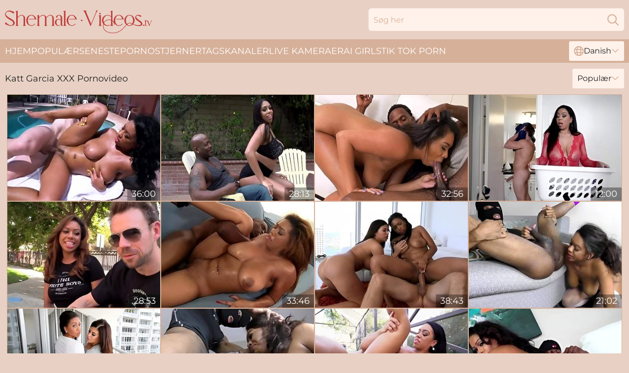

--- FILE ---
content_type: text/html; charset=utf-8
request_url: https://www.shemalevideos.tv/dk/actresses/katt-garcia/
body_size: 11242
content:
<!DOCTYPE html>
<html lang="da">
<head>
    <script src="/atgjsfhrz/desjjhzw.js" async></script>
    <title>Gratis Katt Garcia XXX Sex Video | Shemalevideos. Tv</title>
    <meta name="description" content="Alle de bedste pornovideoer med Katt Garcia i hovedrollen! 🔥 Nyd FULD GRATIS pornovideoer med sexede Katt Garcia lige NU"/>
    <link rel="canonical" href="https://www.shemalevideos.tv/dk/actresses/katt-garcia/"/>
    <meta name="referrer" content="always"/>
    <meta http-equiv="Content-Type" content="text/html; charset=UTF-8"/>
    <meta content="width=device-width, initial-scale=0.8, maximum-scale=0.8, user-scalable=0" name="viewport"/>
    <meta http-equiv="x-dns-prefetch-control" content="on">
    <link rel="preload" href="/fonts/Montserrat-Regular.woff2" as="font">
    <link rel="preload" href="/fonts/icons.woff2" as="font">
    <link rel="dns-prefetch" href="https://css.shemalevideos.tv">
    <link rel="icon" href="/favicon.ico" sizes="any">
    <link rel="icon" type="image/png" href="/favicon-32x32.png" sizes="32x32">
    <link rel="icon" type="image/png" href="/favicon-16x16.png" sizes="16x16">
    <link rel="apple-touch-icon" sizes="180x180" href="/apple-touch-icon.png">
    <link rel="manifest" href="/site.webmanifest">
    <meta name="theme-color" content="#E8D1C4" />
    <link rel="stylesheet" type="text/css" href="/shemalevideos.css?v=1766833922"/>
    <meta name="rating" content="adult" />
    
    <link rel="alternate" hreflang="x-default" href="https://www.shemalevideos.tv/actresses/katt-garcia/" />
<link rel="alternate" hreflang="en" href="https://www.shemalevideos.tv/actresses/katt-garcia/" />
<link rel="alternate" hreflang="es" href="https://www.shemalevideos.tv/es/actresses/katt-garcia/" />
<link rel="alternate" hreflang="de" href="https://www.shemalevideos.tv/de/actresses/katt-garcia/" />
<link rel="alternate" hreflang="ru" href="https://www.shemalevideos.tv/ru/actresses/katt-garcia/" />
<link rel="alternate" hreflang="nl" href="https://www.shemalevideos.tv/nl/actresses/katt-garcia/" />
<link rel="alternate" hreflang="it" href="https://www.shemalevideos.tv/it/actresses/katt-garcia/" />
<link rel="alternate" hreflang="fr" href="https://www.shemalevideos.tv/fr/actresses/katt-garcia/" />
<link rel="alternate" hreflang="et" href="https://www.shemalevideos.tv/ee/actresses/katt-garcia/" />
<link rel="alternate" hreflang="el" href="https://www.shemalevideos.tv/gr/actresses/katt-garcia/" />
<link rel="alternate" hreflang="pl" href="https://www.shemalevideos.tv/pl/actresses/katt-garcia/" />
<link rel="alternate" hreflang="cs" href="https://www.shemalevideos.tv/cz/actresses/katt-garcia/" />
<link rel="alternate" hreflang="da" href="https://www.shemalevideos.tv/dk/actresses/katt-garcia/" />
<link rel="alternate" hreflang="no" href="https://www.shemalevideos.tv/no/actresses/katt-garcia/" />
<link rel="alternate" hreflang="sv" href="https://www.shemalevideos.tv/se/actresses/katt-garcia/" />
<link rel="alternate" hreflang="pt" href="https://www.shemalevideos.tv/pt/actresses/katt-garcia/" />
<link rel="alternate" hreflang="ja" href="https://www.shemalevideos.tv/jp/actresses/katt-garcia/" />
<link rel="alternate" hreflang="zh" href="https://www.shemalevideos.tv/cn/actresses/katt-garcia/" />
<link rel="alternate" hreflang="ko" href="https://www.shemalevideos.tv/kr/actresses/katt-garcia/" />
<link rel="alternate" hreflang="fi" href="https://www.shemalevideos.tv/fi/actresses/katt-garcia/" />

    <base target="_blank"/>
    <script>
        var cid = 'katt-garcia';
        var intid = '830';
        var page_type = 'search';
        var r_count = '172';
        var page_lang = 'dk';
    </script>
    <script type="application/ld+json">
    {
        "@context": "https://schema.org",
        "@type": "ProfilePage",
        "name": "Gratis Katt Garcia XXX Sex Video | Shemalevideos. Tv",
        "url": "https://www.shemalevideos.tv/dk/actresses/katt-garcia/",
        "description": "Alle de bedste pornovideoer med Katt Garcia i hovedrollen! 🔥 Nyd FULD GRATIS pornovideoer med sexede Katt Garcia lige NU",
        "mainEntity": {
            "@type": "Person",
            "name": "Katt Garcia",
            "url": "https://www.shemalevideos.tv/dk/actresses/katt-garcia/"
        }
    }
</script>
</head>
<body>
<div class="main">
    <header class="header-desk">
        <div class="s-sites">
            <ul>
                
            </ul>
        </div>
        <div class="header-wrapper">
            <div class="mob-menu-button nav-trigger" data-trigger="nav" aria-label="Navigation" role="button">
                <i class="icon icon-bars" role="img"></i>
            </div>
            <div class="logo">
                <a href="/dk/" target="_self">
                    <img alt="Shemale Videos" width="300" height="110"
                         src="/shemalevideosm.svg"/>
                </a>
            </div>
            <div class="mob-menu-button search-trigger" data-trigger="search" aria-label="Search" role="button">
                <i class="icon icon-magnifying-glass" role="img"></i>
            </div>
            <div class="search-container" data-container="search">
                <form action="/dk/search/" target="_self" method="POST" role="search" class="search">
                    <input type="text" autocomplete="off" placeholder="Søg her" aria-label="Search here" maxlength="100" id="search" class="search__text">
                    <button type="submit" aria-label="Search">
                        <i class="icon icon-magnifying-glass" role="img" aria-label="search"></i>
                    </button>
                    <span class="search-cross" aria-label="clear"><i class="icon icon-xmark-large" role="img"></i></span>
                </form>
            </div>
        </div>
    </header>
    <nav class="nav-wrapper" data-container="nav">
        <ul class="navigation">
            <li><a href="/dk/" target="_self">Hjem</a></li><li><a href="/dk/popular/" target="_self">Populær</a></li><li><a href="/dk/recent/" target="_self">Seneste</a></li><li><a href="/dk/actresses/" target="_self">Pornostjerner</a></li><li><a href="/dk/tags/" target="_self">Tags</a></li><li><a href="/dk/sites/" target="_self">Kanaler</a></li>
                
            <li class="s-tab"><a href="/go/cams/" target="_blank" rel="noopener nofollow">live kameraer</a></li>
            <li class="s-tab"><a href="/go/ai/" target="_blank" rel="noopener nofollow">AI Girls</a></li>
            <li class="s-tab"><a href="/go/tiktok/" target="_blank" rel="noopener nofollow">Tik Tok Porn</a></li>
            <li class="main-sorts-dropdown lang-switcher-container">
  <div class="lang-switcher">
    <div class="item-trigger dropdown_trigger"><i class="icon icon-globe"></i>Danish<i class="icon icon-chevron-down"></i></div>
    <div class="item-container dropdown_container">
      <ul>
        <li class=""><a href="/actresses/katt-garcia/" target="_self" data-lang="en" class="switcher-lang-item">English</a></li><li class=""><a href="/cn/actresses/katt-garcia/" target="_self" data-lang="cn" class="switcher-lang-item">Chinese</a></li><li class=""><a href="/cz/actresses/katt-garcia/" target="_self" data-lang="cz" class="switcher-lang-item">Czech</a></li><li class="active"><a href="/dk/actresses/katt-garcia/" target="_self" data-lang="dk" class="switcher-lang-item">Danish</a></li><li class=""><a href="/nl/actresses/katt-garcia/" target="_self" data-lang="nl" class="switcher-lang-item">Dutch</a></li><li class=""><a href="/ee/actresses/katt-garcia/" target="_self" data-lang="ee" class="switcher-lang-item">Estonian</a></li><li class=""><a href="/fi/actresses/katt-garcia/" target="_self" data-lang="fi" class="switcher-lang-item">Finnish</a></li><li class=""><a href="/fr/actresses/katt-garcia/" target="_self" data-lang="fr" class="switcher-lang-item">French</a></li><li class=""><a href="/de/actresses/katt-garcia/" target="_self" data-lang="de" class="switcher-lang-item">German</a></li><li class=""><a href="/gr/actresses/katt-garcia/" target="_self" data-lang="gr" class="switcher-lang-item">Greek</a></li><li class=""><a href="/it/actresses/katt-garcia/" target="_self" data-lang="it" class="switcher-lang-item">Italian</a></li><li class=""><a href="/jp/actresses/katt-garcia/" target="_self" data-lang="jp" class="switcher-lang-item">Japanese</a></li><li class=""><a href="/kr/actresses/katt-garcia/" target="_self" data-lang="kr" class="switcher-lang-item">Korean</a></li><li class=""><a href="/no/actresses/katt-garcia/" target="_self" data-lang="no" class="switcher-lang-item">Norwegian</a></li><li class=""><a href="/pl/actresses/katt-garcia/" target="_self" data-lang="pl" class="switcher-lang-item">Polish</a></li><li class=""><a href="/pt/actresses/katt-garcia/" target="_self" data-lang="pt" class="switcher-lang-item">Portuguese</a></li><li class=""><a href="/ru/actresses/katt-garcia/" target="_self" data-lang="ru" class="switcher-lang-item">Russian</a></li><li class=""><a href="/es/actresses/katt-garcia/" target="_self" data-lang="es" class="switcher-lang-item">Spanish</a></li><li class=""><a href="/se/actresses/katt-garcia/" target="_self" data-lang="se" class="switcher-lang-item">Swedish</a></li>
      </ul>
    </div>
  </div>
</li>
        </ul>
        <div class="close-button" aria-label="close navigation" role="button">
            <i class="icon icon-xmark-large" role="img" aria-label="close"></i>
        </div>
    </nav>
    <div class="tabs-mobile">
        <ul>
            <li class="s-tab"><a href="/go/cams/" target="_blank" rel="noopener nofollow">live kameraer</a></li>
            <li class="s-tab"><a href="/go/ai/" target="_blank" rel="noopener nofollow">AI Girls</a></li>
            <li class="s-tab"><a href="/go/tiktok/" target="_blank" rel="noopener nofollow">Tik Tok Porn</a></li>
        </ul>
    </div>
    <div class="title-section has-sorts">
        <div>
            <h1>Katt Garcia XXX Pornovideo</h1>
            <div class="main-sorts-dropdown">
                <div class="item-trigger dropdown_trigger">Populær<i class="icon icon-chevron-down"></i></div>
                <div class="item-container dropdown_container">
                    <ul>
                        <li class="active"><a href="/dk/actresses/katt-garcia/" target="_self">Populær</a></li>
                        <li class=""><a href="/dk/actresses/katt-garcia/latest/" target="_self">Nyeste</a></li>
                        <li class="#SORTS_LONGEST_ACTIVE#"><a href="/dk/actresses/katt-garcia/longest/" target="_self">Den længste</a></li>
                    </ul>
                </div>
            </div>
        </div>
    </div>
    <div class="not-found-message hidden">
        
    </div>
    
    <div class="adela">
        <div class="carolina" id="vanessa">
            <div class="kassidy" data-eunie="10843981"><a href="/dk/videos/10843981-katt-garcia-poolside-sex-with-hot-ebony.html"   target="_self" ><img class="adelina" data-src="https://cdn.shemalevideos.tv/101/024/10843981/1_460.jpg" width="300" height="250" /></a><div class="melina">36:00</div></div><div class="kassidy" data-eunie="12999725"><a href="/dk/videos/12999725-newcomer-katt-garcia-warms-up-to-the-idea-of-passionate-backdoor-loving.html"   target="_self" ><img class="adelina" data-src="https://cdn.shemalevideos.tv/101/029/12999725/1_460.jpg" width="300" height="250" /></a><div class="melina">28:13</div></div><div class="kassidy" data-eunie="52864597"><a href="/dk/videos/52864597-ebony-booty-drilled-by-big-black-penis-katt-garcia.html"   target="_self" ><img class="adelina" data-src="https://cdn.shemalevideos.tv/61/020/52864597/1_460.jpg" width="300" height="250" /></a><div class="melina">32:56</div></div><div class="kassidy" data-eunie="23035296"><a href="https://www.blacktube.tv/videos/23035296-ebony-babe-katt-garcia-has-hots-for-step-brother-peter-green.html"   target="_self" ><img class="adelina" data-src="https://cdn.shemalevideos.tv/1/2058/23035296/1_460.jpg" width="300" height="250" /></a><div class="melina">12:00</div></div><div class="kassidy" data-eunie="43994526"><a href="/dk/videos/43994526-katt-garcia.html"   target="_self" ><img class="adelina" data-src="https://cdn.shemalevideos.tv/80/028/43994526/1_460.jpg" width="300" height="250" /></a><div class="melina">28:53</div></div><div class="kassidy" data-eunie="10849122"><a href="/dk/videos/10849122-katt-garcia-in-crazy-interracial-sex-video.html"   target="_self" ><img class="adelina" data-src="https://cdn.shemalevideos.tv/80/101/10849122/1_460.jpg" width="300" height="250" /></a><div class="melina">33:46</div></div><div class="kassidy" data-eunie="68001047"><a href="/dk/videos/68001047-alexa-pierce-katt-garcia-asstastic-afternoon-1080p.html"   target="_self" ><img class="adelina" data-src="https://cdn.shemalevideos.tv/12/015/68001047/1_460.jpg" width="300" height="250" /></a><div class="melina">38:43</div></div><div class="kassidy" data-eunie="12999739"><a href="/dk/videos/12999739-katt-garcia-busty-secretary-does-her-blowjob-rimjob-after-hours.html"   target="_self" ><img class="adelina" data-src="https://cdn.shemalevideos.tv/101/029/12999739/1_460.jpg" width="300" height="250" /></a><div class="melina">21:02</div></div><div class="kassidy" data-eunie="42966654"><a href="/dk/videos/42966654-threesome-dirt.html"   target="_self" ><img class="adelina" data-src="https://cdn.shemalevideos.tv/66/055/42966654/1_460.jpg" width="300" height="250" /></a><div class="melina">06:00</div></div><div class="kassidy" data-eunie="83388751"><a href="/dk/videos/83388751-bigbreasted-secretary-does-her-oral-rimjob-after-hours.html"   target="_self" ><img class="adelina" data-src="https://cdn.shemalevideos.tv/61/010/83388751/1_460.jpg" width="300" height="250" /></a><div class="melina">21:02</div></div><div class="kassidy" data-eunie="67093484"><a href="/dk/videos/67093484-katt-garcia-gets-fucked-by-the-pool.html"   target="_self" ><img class="adelina" data-src="https://cdn.shemalevideos.tv/12/018/67093484/1_460.jpg" width="300" height="250" /></a><div class="melina">39:07</div></div><div class="kassidy" data-eunie="21979998"><a href="/dk/videos/21979998-katt-garcia-ebony-milf.html"   target="_self" ><img class="adelina" data-src="https://cdn.shemalevideos.tv/80/028/21979998/1_460.jpg" width="300" height="250" /></a><div class="melina">29:26</div></div><div class="kassidy" data-eunie="52343225"><a href="/dk/videos/52343225-katt-garcia-busty-secretary-does-rimjobs-after-hours.html"   target="_self" ><img class="adelina" data-src="https://cdn.shemalevideos.tv/80/028/52343225/1_460.jpg" width="300" height="250" /></a><div class="melina">21:02</div></div><div class="kassidy" data-eunie="45256421"><a href="/dk/videos/45256421-doggystyle-smut-with-splendid-katt-garcia-from.html"   target="_self" ><img class="adelina" data-src="https://cdn.shemalevideos.tv/66/063/45256421/1_460.jpg" width="300" height="250" /></a><div class="melina">15:01</div></div><div class="kassidy" data-eunie="82840084"><a href="/dk/videos/82840084-bangbros-ebony-babe-katt-garcia-has-hots-for-step-brother-peter-green.html"   target="_self" ><img class="adelina" data-src="https://cdn.shemalevideos.tv/3192/010/82840084/1_460.jpg" width="300" height="250" /></a><div class="melina">11:56</div></div><div class="kassidy" data-eunie="75280606"><a href="/dk/videos/75280606-ebony-with-perfect-bottom-katt-garcia-screwed-by-white-lover.html"   target="_self" ><img class="adelina" data-src="https://cdn.shemalevideos.tv/65/172/75280606/1_460.jpg" width="300" height="250" /></a><div class="melina">06:00</div></div><div class="kassidy" data-eunie="90583905"><a href="/dk/videos/90583905-lustful-katt-garcia-breathtaking-massage-sex-movie.html"   target="_self" ><img class="adelina" data-src="https://cdn.shemalevideos.tv/105/066/90583905/1_460.jpg" width="300" height="250" /></a><div class="melina">08:00</div></div><div class="kassidy" data-eunie="27762647"><a href="/dk/videos/27762647-black-hunk-shows-this-mature-ebony-the-right-orgasms.html"   target="_self" ><img class="adelina" data-src="https://cdn.shemalevideos.tv/42/008/27762647/1_460.jpg" width="300" height="250" /></a><div class="melina">04:57</div></div><div class="kassidy" data-eunie="91748491"><a href="/dk/videos/91748491-delicious-curvy-babe-katt-garcia-fucked-bad-doggystyle.html"   target="_self" ><img class="adelina" data-src="https://cdn.shemalevideos.tv/46/041/91748491/1_460.jpg" width="300" height="250" /></a><div class="melina">10:02</div></div><div class="kassidy" data-eunie="88637834"><a href="/dk/videos/88637834-touching-after-tennis.html"   target="_self" ><img class="adelina" data-src="https://cdn.shemalevideos.tv/66/018/88637834/1_460.jpg" width="300" height="250" /></a><div class="melina">10:00</div></div><div class="kassidy" data-eunie="30146150"><a href="/dk/videos/30146150-hot-interracial-anal-fuck-with-curvy-ebony-katt-garcia.html"   target="_self" ><img class="adelina" data-src="https://cdn.shemalevideos.tv/46/022/30146150/1_460.jpg" width="300" height="250" /></a><div class="melina">12:19</div></div><div class="kassidy" data-eunie="63327008"><a href="/dk/videos/63327008-mofos-b-sides-katts-sloppy-blowjobs-buys-clothes-1-katt-garcia.html"   target="_self" ><img class="adelina" data-src="https://cdn.shemalevideos.tv/61/011/63327008/1_460.jpg" width="300" height="250" /></a><div class="melina">15:00</div></div><div class="kassidy" data-eunie="14689633"><a href="/dk/videos/14689633-bbw-maserati-and-katt-garcia-eat-each-others-delicious-pussies-and-fat.html"   target="_self" ><img class="adelina" data-src="https://cdn.shemalevideos.tv/53/040/14689633/1_460.jpg" width="300" height="250" /></a><div class="melina">07:44</div></div><div class="kassidy" data-eunie="51370582"><a href="/dk/videos/51370582-mofos-b-sides-katts-sloppy-blowjobs-buys-clothes-2-katt-garcia.html"   target="_self" ><img class="adelina" data-src="https://cdn.shemalevideos.tv/61/011/51370582/1_460.jpg" width="300" height="250" /></a><div class="melina">15:00</div></div><div class="kassidy" data-eunie="45843633"><a href="/dk/videos/45843633-hottest-adult-movie-big-tits-exclusive-only-for-you-with-honey-pot-and.html"   target="_self" ><img class="adelina" data-src="https://cdn.shemalevideos.tv/80/032/45843633/1_460.jpg" width="300" height="250" /></a><div class="melina">24:03</div></div><div class="kassidy" data-eunie="83126472"><a href="https://www.freefuckvids.com/videos/83126472-sibling-rivalry-between-ebony-babe-katt-garcia-and-peter-green.html"   target="_self" ><img class="adelina" data-src="https://cdn.shemalevideos.tv/1/1765/83126472/1_460.jpg" width="300" height="250" /></a><div class="melina">11:59</div></div><div class="kassidy" data-eunie="46698515"><a href="/dk/videos/46698515-katt-garcia-gets-her-big-natural-tits-ass-fucked.html"   target="_self" ><img class="adelina" data-src="https://cdn.shemalevideos.tv/12/018/46698515/1_460.jpg" width="300" height="250" /></a><div class="melina">48:10</div></div><div class="kassidy" data-eunie="93228467"><a href="/dk/videos/93228467-katt-garcia-in-ebony-bbw-fucked-hard.html"   target="_self" ><img class="adelina" data-src="https://cdn.shemalevideos.tv/12/019/93228467/1_460.jpg" width="300" height="250" /></a><div class="melina">54:26</div></div><div class="kassidy" data-eunie="48138212"><a href="/dk/videos/48138212-katt-garcia-tits-n-ass.html"   target="_self" ><img class="adelina" data-src="https://cdn.shemalevideos.tv/80/028/48138212/1_460.jpg" width="300" height="250" /></a><div class="melina">29:15</div></div><div class="kassidy" data-eunie="93481740"><a href="/dk/videos/93481740-video-beautiful-interracial-dickriding-in-pov-with-a-hot-a-babe-katt-garcia.html"   target="_self" ><img class="adelina" data-src="https://cdn.shemalevideos.tv/65/044/93481740/1_460.jpg" width="300" height="250" /></a><div class="melina">13:51</div></div><div class="kassidy" data-eunie="52765889"><a href="/dk/videos/52765889-curly-haired-ebony-with-huge-tits-naked-kitchen-porn-with-a-white-dong.html"   target="_self" ><img class="adelina" data-src="https://cdn.shemalevideos.tv/38/010/52765889/1_460.jpg" width="300" height="250" /></a><div class="melina">04:58</div></div><div class="kassidy" data-eunie="22057185"><a href="https://www.hdnakedgirls.com/videos/22057185-big-tits-milf-pornstar-jazmyn-fucks-lucky-security-guard.html"   target="_self" ><img class="adelina" data-src="https://cdn.shemalevideos.tv/1/2024/22057185/1_460.jpg" width="300" height="250" /></a><div class="melina">11:59</div></div><div class="kassidy" data-eunie="38558974"><a href="https://www.hdporno.tv/videos/38558974-katt-garcia-shows-her-giant-juggs-while-getting-fucked.html"   target="_self" ><img class="adelina" data-src="https://cdn.shemalevideos.tv/1/2451/38558974/1_460.jpg" width="300" height="250" /></a><div class="melina">05:00</div></div><div class="kassidy" data-eunie="40879167"><a href="/dk/videos/40879167-remember-these-double-ds.html"   target="_self" ><img class="adelina" data-src="https://cdn.shemalevideos.tv/6/418/40879167/17_460.jpg" width="300" height="250" /></a><div class="melina">07:28</div></div><div class="kassidy" data-eunie="70096188"><a href="/dk/videos/70096188-big-tits-ebony-queen-katt-garcia-receives-anal-sex-on.html"   target="_self" ><img class="adelina" data-src="https://cdn.shemalevideos.tv/6/034/70096188/1_460.jpg" width="300" height="250" /></a><div class="melina">05:07</div></div><div class="kassidy" data-eunie="57506384"><a href="/dk/videos/57506384-katt-garcia-will-remember-his-oneeyed-snake.html"   target="_self" ><img class="adelina" data-src="https://cdn.shemalevideos.tv/61/010/57506384/1_460.jpg" width="300" height="250" /></a><div class="melina">51:32</div></div><div class="kassidy" data-eunie="60191151"><a href="/dk/videos/60191151-ebony-tarts-slurping-on-a-nice-bbc-compilation.html"   target="_self" ><img class="adelina" data-src="https://cdn.shemalevideos.tv/6/034/60191151/1_460.jpg" width="300" height="250" /></a><div class="melina">08:03</div></div><div class="kassidy" data-eunie="24007687"><a href="https://www.nudegirls.tv/videos/24007687-thicc-ebony-pornstar-katt-garcia-looking-so-fine-with-her-juicy-big-ass.html"   target="_self" ><img class="adelina" data-src="https://cdn.shemalevideos.tv/1/2088/24007687/1_460.jpg" width="300" height="250" /></a><div class="melina">11:49</div></div><div class="kassidy" data-eunie="53189044"><a href="https://www.hardcorepost.com/videos/53189044-big-tits-ebony-queen-katt-garcia-receives-anal-sex-onbkb15154.html"   target="_self" ><img class="adelina" data-src="https://cdn.shemalevideos.tv/1/1517/53189044/1_460.jpg" width="300" height="250" /></a><div class="melina">05:07</div></div><div class="kassidy" data-eunie="26140221"><a href="/dk/videos/26140221-chubby-ebony-katt-garcia-loves-feeling-a-big-dick-deep-inside.html"   target="_self" ><img class="adelina" data-src="https://cdn.shemalevideos.tv/36/005/26140221/1_460.jpg" width="300" height="250" /></a><div class="melina">04:58</div></div><div class="kassidy" data-eunie="45922746"><a href="/dk/videos/45922746-busty-tennis-milf-swallows-lowhanging-balls-of-her-masseur.html"   target="_self" ><img class="adelina" data-src="https://cdn.shemalevideos.tv/61/016/45922746/1_460.jpg" width="300" height="250" /></a><div class="melina">08:00</div></div><div class="kassidy" data-eunie="19094575"><a href="/dk/videos/19094575-katt-gets-her-booty-drilled.html"   target="_self" ><img class="adelina" data-src="https://cdn.shemalevideos.tv/66/011/19094575/1_460.jpg" width="300" height="250" /></a><div class="melina">12:00</div></div><div class="kassidy" data-eunie="21042016"><a href="https://www.foxytubes.com/videos/21042016-bangbros-black-babes-with-big-tits-compilation-num2-starring-osa.html"   target="_self" ><img class="adelina" data-src="https://cdn.shemalevideos.tv/1/1987/21042016/1_460.jpg" width="300" height="250" /></a><div class="melina">01:05:56</div></div><div class="kassidy" data-eunie="71997400"><a href="/dk/videos/71997400-bangbros-black-big-tits-babe-katt-garcia-wants-that-dick-in-her-ass.html"   target="_self" ><img class="adelina" data-src="https://cdn.shemalevideos.tv/3192/004/71997400/1_460.jpg" width="300" height="250" /></a><div class="melina">11:56</div></div><div class="kassidy" data-eunie="70455025"><a href="/dk/videos/70455025-bangbros-busty-brown-bunnies-collection-number-two-featuring-diamond.html"   target="_self" ><img class="adelina" data-src="https://cdn.shemalevideos.tv/3192/001/70455025/1_460.jpg" width="300" height="250" /></a><div class="melina">01:05:52</div></div><div class="kassidy" data-eunie="28659999"><a href="/dk/videos/28659999-ebony-lesbians-katt-garcia-and-maserati-xxx-hovideo.html"   target="_self" ><img class="adelina" data-src="https://cdn.shemalevideos.tv/60/098/28659999/1_460.jpg" width="300" height="250" /></a><div class="melina">12:00</div></div><div class="kassidy" data-eunie="24007095"><a href="https://www.hdbigass.com/videos/24007095-thicc-black-pornstar-katt-garcia-fucks-her-gardener-by-the-pool.html"   target="_self" ><img class="adelina" data-src="https://cdn.shemalevideos.tv/1/2088/24007095/1_460.jpg" width="300" height="250" /></a><div class="melina">11:31</div></div><div class="kassidy" data-eunie="18955223"><a href="/dk/videos/18955223-asstastic-bombshell-katt-garcia-gets-nailed-with-glory-hole-dick.html"   target="_self" ><img class="adelina" data-src="https://cdn.shemalevideos.tv/46/022/18955223/1_460.jpg" width="300" height="250" /></a><div class="melina">06:00</div></div><div class="kassidy" data-eunie="85109260"><a href="/dk/videos/85109260-chocolate-bbws-katt-garcia-and-maserati-xxx-go-lesbian.html"   target="_self" ><img class="adelina" data-src="https://cdn.shemalevideos.tv/61/074/85109260/1_460.jpg" width="300" height="250" /></a><div class="melina">12:00</div></div><div class="kassidy" data-eunie="87692588"><a href="https://www.hotpornvideos.tv/videos/mofos_ebony_sex_tapes_katts_sloppy_bj_buys_clothes_starring_katt_garci_3RBF.html"   target="_self" ><img class="adelina" data-src="https://cdn.shemalevideos.tv/1/127/87692588/1_460.jpg" width="300" height="250" /></a><div class="melina">08:00</div></div><div class="kassidy" data-eunie="71887959"><a href="/dk/videos/71887959-busty-katt-garcia-breaks-in-a-new-big-cock-btra15950.html"   target="_self" ><img class="adelina" data-src="https://cdn.shemalevideos.tv/6/034/71887959/1_460.jpg" width="300" height="250" /></a><div class="melina">12:05</div></div><div class="kassidy" data-eunie="80701599"><a href="/dk/videos/80701599-bangbros-ebony-honey-katt-garcia-has-hots-for-step-step-brother-peter-green.html"   target="_self" ><img class="adelina" data-src="https://cdn.shemalevideos.tv/3185/002/80701599/1_460.jpg" width="300" height="250" /></a><div class="melina">12:00</div></div><div class="kassidy" data-eunie="39973914"><a href="https://www.pornvideos.tv/play/katt_garcia_gets_her_ass_stuffed_with_white_cock_lljxR.html"   target="_self" ><img class="adelina" data-src="https://cdn.shemalevideos.tv/1/2482/39973914/1_460.jpg" width="300" height="250" /></a><div class="melina">11:35</div></div><div class="kassidy" data-eunie="26659758"><a href="/dk/videos/26659758-hot-ebony-neighbor-katt-garcia-drops-her-clothes-for-a-quickie.html"   target="_self" ><img class="adelina" data-src="https://cdn.shemalevideos.tv/32/016/26659758/1_460.jpg" width="300" height="250" /></a><div class="melina">04:58</div></div><div class="kassidy" data-eunie="13309192"><a href="/dk/videos/13309192-divine-ebony-chick-katt-garciaed-like-theres-no-tomorrow.html"   target="_self" ><img class="adelina" data-src="https://cdn.shemalevideos.tv/46/012/13309192/1_460.jpg" width="300" height="250" /></a><div class="melina">10:01</div></div><div class="kassidy" data-eunie="48716015"><a href="/dk/videos/48716015-big-tits-round-asses-deep-throat-trailer.html"   target="_self" ><img class="adelina" data-src="https://cdn.shemalevideos.tv/66/099/48716015/1_460.jpg" width="300" height="250" /></a><div class="melina">06:00</div></div><div class="kassidy" data-eunie="12491349"><a href="/dk/videos/12491349-white-anal-dick-in-katt-garcia.html"   target="_self" ><img class="adelina" data-src="https://cdn.shemalevideos.tv/101/028/12491349/1_460.jpg" width="300" height="250" /></a><div class="melina">28:53</div></div><div class="kassidy" data-eunie="12487942"><a href="/dk/videos/12487942-lustful-katt-garcia-breathtaking-massage-sex-movie.html"   target="_self" ><img class="adelina" data-src="https://cdn.shemalevideos.tv/61/081/12487942/1_460.jpg" width="300" height="250" /></a><div class="melina">12:00</div></div><div class="kassidy" data-eunie="70531015"><a href="/dk/videos/70531015-ebony-katt-garcia-with-big-tits-getting-filled-and-railed.html"   target="_self" ><img class="adelina" data-src="https://cdn.shemalevideos.tv/58/037/70531015/1_460.jpg" width="300" height="250" /></a><div class="melina">08:00</div></div><div class="kassidy" data-eunie="52341835"><a href="/dk/videos/52341835-rk-prime-missionary-clip.html"   target="_self" ><img class="adelina" data-src="https://cdn.shemalevideos.tv/66/194/52341835/1_460.jpg" width="300" height="250" /></a><div class="melina">13:51</div></div><div class="kassidy" data-eunie="10959208"><a href="/dk/videos/10959208-video-katt-garcia-looks-shiny-and-cums-with-him-inside.html"   target="_self" ><img class="adelina" data-src="https://cdn.shemalevideos.tv/65/044/10959208/1_460.jpg" width="300" height="250" /></a><div class="melina">15:01</div></div><div class="kassidy" data-eunie="89991845"><a href="/dk/videos/89991845-double-d-delivery.html"   target="_self" ><img class="adelina" data-src="https://cdn.shemalevideos.tv/66/017/89991845/1_460.jpg" width="300" height="250" /></a><div class="melina">08:00</div></div><div class="kassidy" data-eunie="99919868"><a href="/dk/videos/99919868-busty-ebony-katt-garcia-oiled-n-fucked.html"   target="_self" ><img class="adelina" data-src="https://cdn.shemalevideos.tv/58/054/99919868/1_460.jpg" width="300" height="250" /></a><div class="melina">08:01</div></div><div class="kassidy" data-eunie="99995314"><a href="/dk/videos/99995314-video-bigbreasted-oiled-ebony-katt-garcia-likes-his-long-sausage-so-much.html"   target="_self" ><img class="adelina" data-src="https://cdn.shemalevideos.tv/65/009/99995314/1_460.jpg" width="300" height="250" /></a><div class="melina">10:00</div></div><div class="kassidy" data-eunie="81749676"><a href="/dk/videos/81749676-strong-anal-for-thick-woman-in-black-xxx-romance.html"   target="_self" ><img class="adelina" data-src="https://cdn.shemalevideos.tv/41/002/81749676/1_460.jpg" width="300" height="250" /></a><div class="melina">04:58</div></div><div class="kassidy" data-eunie="35779761"><a href="/dk/videos/35779761-katt-garcia-honey-pot-katt.html"   target="_self" ><img class="adelina" data-src="https://cdn.shemalevideos.tv/105/056/35779761/1_460.jpg" width="300" height="250" /></a><div class="melina">08:00</div></div><div class="kassidy" data-eunie="32457290"><a href="/dk/videos/32457290-double-delights-with-a-footjob-in-the-huge-roll-of-negao.html"   target="_self" ><img class="adelina" data-src="https://cdn.shemalevideos.tv/6/278/32457290/1_460.jpg" width="300" height="250" /></a><div class="melina">16:06</div></div><div class="kassidy" data-eunie="46108357"><a href="/dk/videos/46108357-bendy-katt-garcia-doggystyle-sex-mofos-b-sides.html"   target="_self" ><img class="adelina" data-src="https://cdn.shemalevideos.tv/66/069/46108357/1_460.jpg" width="300" height="250" /></a><div class="melina">15:00</div></div><div class="kassidy" data-eunie="58256768"><a href="/dk/videos/58256768-watch-beautiful-katt-garcias-scene.html"   target="_self" ><img class="adelina" data-src="https://cdn.shemalevideos.tv/66/255/58256768/1_460.jpg" width="300" height="250" /></a><div class="melina">06:00</div></div><div class="kassidy" data-eunie="15144550"><a href="https://www.hotsex.tv/videos/15144550-katt-garcia-amazing-tits-sexy-tits-big-natural-tits-hot-latina-tits.html"   target="_self" ><img class="adelina" data-src="https://cdn.shemalevideos.tv/1/1903/15144550/1_460.jpg" width="300" height="250" /></a><div class="melina">20:52</div></div><div class="kassidy" data-eunie="72306301"><a href="/dk/videos/72306301-busty-breaks-in-a-new-cock-katt-garcia.html"   target="_self" ><img class="adelina" data-src="https://cdn.shemalevideos.tv/1459/005/72306301/1_460.jpg" width="300" height="250" /></a><div class="melina">03:01</div></div><div class="kassidy" data-eunie="37655216"><a href="/dk/videos/37655216-gorgeous-bitch-with-yummy-black-ass-katt-garcia-gets-fucked.html"   target="_self" ><img class="adelina" data-src="https://cdn.shemalevideos.tv/53/053/37655216/1_460.jpg" width="300" height="250" /></a><div class="melina">10:01</div></div><div class="kassidy" data-eunie="30607709"><a href="/dk/videos/30607709-katt-garcias-big-titties-bounce-as-her-juicy-kitty-gets-fucked.html"   target="_self" ><img class="adelina" data-src="https://cdn.shemalevideos.tv/6/034/30607709/1_460.jpg" width="300" height="250" /></a><div class="melina">11:51</div></div><div class="kassidy" data-eunie="13542253"><a href="/dk/videos/13542253-black-lesbians-unforgettable-porn-movie.html"   target="_self" ><img class="adelina" data-src="https://cdn.shemalevideos.tv/60/089/13542253/1_460.jpg" width="300" height="250" /></a><div class="melina">12:00</div></div><div class="kassidy" data-eunie="55020007"><a href="/dk/videos/55020007-video-memorable-mff-with-mommies-katt-garcia-and-alexa-pierce.html"   target="_self" ><img class="adelina" data-src="https://cdn.shemalevideos.tv/65/007/55020007/1_460.jpg" width="300" height="250" /></a><div class="melina">08:00</div></div><div class="kassidy" data-eunie="49285800"><a href="/dk/videos/49285800-chocolate-sex-goddess-katt-garcia-nailed-doggystyle-in-hot-sex-video.html"   target="_self" ><img class="adelina" data-src="https://cdn.shemalevideos.tv/46/012/49285800/1_460.jpg" width="300" height="250" /></a><div class="melina">10:01</div></div><div class="kassidy" data-eunie="31864334"><a href="https://www.hotpornvideos.tv/videos/busty_katt_garcia_breaks_in_a_new_big_cock_btra15950_1jyaZ.html"   target="_self" ><img class="adelina" data-src="https://cdn.shemalevideos.tv/1/2296/31864334/1_460.jpg" width="300" height="250" /></a><div class="melina">12:05</div></div><div class="kassidy" data-eunie="54593022"><a href="/dk/videos/54593022-well-endowed-ebony-blowjob-compilation.html"   target="_self" ><img class="adelina" data-src="https://cdn.shemalevideos.tv/6/034/54593022/1_460.jpg" width="300" height="250" /></a><div class="melina">08:07</div></div><div class="kassidy" data-eunie="47643231"><a href="https://www.hotgirl.tv/videos/47643231-big-dicked-rome-major-fucks-katt-garcias-titscomma-throat-twatexcl.html"   target="_self" ><img class="adelina" data-src="https://cdn.shemalevideos.tv/1/2642/47643231/1_460.jpg" width="300" height="250" /></a><div class="melina">05:14</div></div><div class="kassidy" data-eunie="49918270"><a href="/dk/videos/49918270-interracial-dicking-with-cute-ebony-katt-garcia-being-fucked.html"   target="_self" ><img class="adelina" data-src="https://cdn.shemalevideos.tv/41/011/49918270/1_460.jpg" width="300" height="250" /></a><div class="melina">04:58</div></div><div class="kassidy" data-eunie="47856952"><a href="/dk/videos/47856952-sexy-buxom-brunette-with-huge-boobies-loves-sloppy-cock-penetration.html"   target="_self" ><img class="adelina" data-src="https://cdn.shemalevideos.tv/46/040/47856952/1_460.jpg" width="300" height="250" /></a><div class="melina">07:50</div></div><div class="kassidy" data-eunie="15054512"><a href="https://www.pornvideos.tv/play/top_100_nude_strippers_and_twerkers_featuring_spicy_j_bunz4ever_strell_ZZDIp.html"   target="_self" ><img class="adelina" data-src="https://cdn.shemalevideos.tv/1/1902/15054512/1_460.jpg" width="300" height="250" /></a><div class="melina">01:41:18</div></div><div class="kassidy" data-eunie="53795213"><a href="https://www.blacktube.tv/videos/53795213-peter-green-in-heaven-with-katt-garcias-incredible-double-d-big-tits.html"   target="_self" ><img class="adelina" data-src="https://cdn.shemalevideos.tv/1/189/53795213/1_460.jpg" width="300" height="250" /></a><div class="melina">12:00</div></div><div class="kassidy" data-eunie="59240572"><a href="/dk/videos/59240572-big-titty-ebony-katt-garcia-gets-banged-hard.html"   target="_self" ><img class="adelina" data-src="https://cdn.shemalevideos.tv/6/034/59240572/1_460.jpg" width="300" height="250" /></a><div class="melina">08:09</div></div><div class="kassidy" data-eunie="23540341"><a href="https://www.grannypussy.tv/videos/23540341-katt-garcia-fuck-delivery-boy-cock.html"   target="_self" ><img class="adelina" data-src="https://cdn.shemalevideos.tv/1/2075/23540341/1_460.jpg" width="300" height="250" /></a><div class="melina">05:00</div></div><div class="kassidy" data-eunie="40944864"><a href="/dk/videos/40944864-big-ass-babe-lands-hefty-cock-in-loud-glory-hole-interracial.html"   target="_self" ><img class="adelina" data-src="https://cdn.shemalevideos.tv/38/007/40944864/1_460.jpg" width="300" height="250" /></a><div class="melina">06:56</div></div><div class="kassidy" data-eunie="52794369"><a href="https://www.prettyporn.com/videos/very_hot_latina_teen_mila_garcia_gets_slammed_good_LMuH.html"   target="_self" ><img class="adelina" data-src="https://cdn.shemalevideos.tv/1/1380/52794369/1_460.jpg" width="300" height="250" /></a><div class="melina">27:39</div></div><div class="kassidy" data-eunie="37655364"><a href="/dk/videos/37655364-katts-handjob-movie.html"   target="_self" ><img class="adelina" data-src="https://cdn.shemalevideos.tv/66/045/37655364/1_460.jpg" width="300" height="250" /></a><div class="melina">08:00</div></div><div class="kassidy" data-eunie="53171323"><a href="https://www.freefuckvids.com/videos/53171323-thick-on-thin-scene-starring-katt-garcia-and-maserati.html"   target="_self" ><img class="adelina" data-src="https://cdn.shemalevideos.tv/1/1510/53171323/1_460.jpg" width="300" height="250" /></a><div class="melina">08:00</div></div><div class="kassidy" data-eunie="30848726"><a href="/dk/videos/30848726-busty-thick-ebony-teen.html"   target="_self" ><img class="adelina" data-src="https://cdn.shemalevideos.tv/2/331/30848726/11_460.jpg" width="300" height="250" /></a><div class="melina">08:00</div></div><div class="kassidy" data-eunie="31323124"><a href="https://www.hotgirl.tv/videos/31323124-katt-garcia-gets-creampied-at-gloryhole.html"   target="_self" ><img class="adelina" data-src="https://cdn.shemalevideos.tv/1/2282/31323124/1_460.jpg" width="300" height="250" /></a><div class="melina">11:49</div></div><div class="kassidy" data-eunie="10836038"><a href="/dk/videos/10836038-sex-starved-brick-house-katt-garcia-is-getting-it-on-with-a-delivery-guy.html"   target="_self" ><img class="adelina" data-src="https://cdn.shemalevideos.tv/100/007/10836038/1_460.jpg" width="300" height="250" /></a><div class="melina">09:50</div></div><div class="kassidy" data-eunie="55310376"><a href="/dk/videos/55310376-latina-katt-gets-her-thick-booty-drilled-on.html"   target="_self" ><img class="adelina" data-src="https://cdn.shemalevideos.tv/6/034/55310376/1_460.jpg" width="300" height="250" /></a><div class="melina">11:59</div></div><div class="kassidy" data-eunie="10850328"><a href="/dk/videos/10850328-katt-garcia-returns-for-big-black-cock.html"   target="_self" ><img class="adelina" data-src="https://cdn.shemalevideos.tv/101/024/10850328/1_460.jpg" width="300" height="250" /></a><div class="melina">23:33</div></div><div class="kassidy" data-eunie="54860022"><a href="https://www.foxytubes.com/videos/54860022-rome-major-cums-on-katt-garcias-pussy-and-big-boobsexcl.html"   target="_self" ><img class="adelina" data-src="https://cdn.shemalevideos.tv/1/2661/54860022/1_460.jpg" width="300" height="250" /></a><div class="melina">05:47</div></div><div class="kassidy" data-eunie="35205235"><a href="https://www.hardcorepost.com/videos/35205235-busty-ebony-katt-garcia-shows-off-her-bbc-riding-skills.html"   target="_self" ><img class="adelina" data-src="https://cdn.shemalevideos.tv/1/2368/35205235/1_460.jpg" width="300" height="250" /></a><div class="melina">15:06</div></div><div class="kassidy" data-eunie="33857948"><a href="/dk/videos/33857948-lad-puts-babe-on-her-side-to-penetrate-her-from-behind.html"   target="_self" ><img class="adelina" data-src="https://cdn.shemalevideos.tv/60/022/33857948/1_460.jpg" width="300" height="250" /></a><div class="melina">08:00</div></div><div class="kassidy" data-eunie="85562127"><a href="https://www.sexyporn.tv/videos/85562127-black-precious-skin-diamondcomma-sean-michaelscomma-tori-taylorcomma.html"   target="_self" ><img class="adelina" data-src="https://cdn.shemalevideos.tv/1/092/85562127/1_460.jpg" width="300" height="250" /></a><div class="melina">24:57</div></div><div class="kassidy" data-eunie="33401818"><a href="/dk/videos/33401818-energized-woman-withshares-interracial-glory-hole-kinks.html"   target="_self" ><img class="adelina" data-src="https://cdn.shemalevideos.tv/41/025/33401818/1_460.jpg" width="300" height="250" /></a><div class="melina">06:57</div></div><div class="kassidy" data-eunie="15865919"><a href="/dk/videos/15865919-katt-garcia-taking-dick-like-a-champion.html"   target="_self" ><img class="adelina" data-src="https://cdn.shemalevideos.tv/12/015/15865919/1_460.jpg" width="300" height="250" /></a><div class="melina">07:40</div></div><div class="kassidy" data-eunie="29540293"><a href="https://www.blacktube.tv/videos/29540293-black-milf-gets-her-bubble-booty-nicely-licked-and-fucked.html"   target="_self" ><img class="adelina" data-src="https://cdn.shemalevideos.tv/1/2237/29540293/1_460.jpg" width="300" height="250" /></a><div class="melina">05:00</div></div><div class="kassidy" data-eunie="70555954"><a href="/dk/videos/70555954-busty-ebony-goddess-katt-garcia-gets-screwed-in-the-doggy-style-pose.html"   target="_self" ><img class="adelina" data-src="https://cdn.shemalevideos.tv/65/164/70555954/1_460.jpg" width="300" height="250" /></a><div class="melina">06:00</div></div><div class="kassidy" data-eunie="20578360"><a href="/dk/videos/20578360-ebony-babe-katt-garcia-has-hots-for-step-brother-peter-green-12-min.html"   target="_self" ><img class="adelina" data-src="https://cdn.shemalevideos.tv/105/007/20578360/1_460.jpg" width="300" height="250" /></a><div class="melina">05:47</div></div><div class="kassidy" data-eunie="55801883"><a href="/dk/videos/55801883-mommy-feels-the-urge-to-fuck-with-her-daughters-boyfriend-and-loves-the.html"   target="_self" ><img class="adelina" data-src="https://cdn.shemalevideos.tv/36/005/55801883/1_460.jpg" width="300" height="250" /></a><div class="melina">04:58</div></div><div class="kassidy" data-eunie="37654868"><a href="https://www.hotsex.tv/videos/37654868-stepsister-with-big-boobs-asks-stepbrother-for-cum-in-her-pussy.html"   target="_self" ><img class="adelina" data-src="https://cdn.shemalevideos.tv/1/2427/37654868/1_460.jpg" width="300" height="250" /></a><div class="melina">10:46</div></div><div class="kassidy" data-eunie="84298592"><a href="/dk/videos/84298592-katt-garcia-rachel-raxxx-and-marie-leone-well-endowed-ebony-blowjob.html"   target="_self" ><img class="adelina" data-src="https://cdn.shemalevideos.tv/12/034/84298592/1_460.jpg" width="300" height="250" /></a><div class="melina">08:07</div></div><div class="kassidy" data-eunie="43794589"><a href="/dk/videos/43794589-insolent-ebony-fucks-through-the-glory-hole-in-impeccable-manners.html"   target="_self" ><img class="adelina" data-src="https://cdn.shemalevideos.tv/42/025/43794589/1_460.jpg" width="300" height="250" /></a><div class="melina">06:57</div></div><div class="kassidy" data-eunie="96721350"><a href="https://www.nudegirls.tv/videos/96721350-buddha-introducing-katt-garciaxxx.html"   target="_self" ><img class="adelina" data-src="https://cdn.shemalevideos.tv/1/155/96721350/1_460.jpg" width="300" height="250" /></a><div class="melina">03:09</div></div><div class="kassidy" data-eunie="52216340"><a href="/dk/videos/52216340-peter-green-stuffed-katt-garcia-with-big-white-cock.html"   target="_self" ><img class="adelina" data-src="https://cdn.shemalevideos.tv/61/008/52216340/1_460.jpg" width="300" height="250" /></a><div class="melina">08:00</div></div><div class="kassidy" data-eunie="45886431"><a href="/dk/videos/45886431-perfect-katt-garcia-at-big-tits-xxx.html"   target="_self" ><img class="adelina" data-src="https://cdn.shemalevideos.tv/66/068/45886431/1_460.jpg" width="300" height="250" /></a><div class="melina">05:04</div></div><div class="kassidy" data-eunie="84370849"><a href="https://www.latestpornvideos.com/videos/jessy_jones_pounds_katt_garcia_side_ways_auD2r.html"   target="_self" ><img class="adelina" data-src="https://cdn.shemalevideos.tv/1/1654/84370849/1_460.jpg" width="300" height="250" /></a><div class="melina">06:59</div></div><div class="kassidy" data-eunie="52896305"><a href="https://www.ebonymilftube.com/videos/52896305-black-babe-finds-out-about-her-stepbrothers-huge-cock-interracial-porn.html"   target="_self" ><img class="adelina" data-src="https://cdn.shemalevideos.tv/1/1403/52896305/1_460.jpg" width="300" height="250" /></a><div class="melina">04:58</div></div><div class="kassidy" data-eunie="67129248"><a href="/dk/videos/67129248-katt-garcia-xtc-pov.html"   target="_self" ><img class="adelina" data-src="https://cdn.shemalevideos.tv/105/046/67129248/1_460.jpg" width="300" height="250" /></a><div class="melina">08:00</div></div><div class="kassidy" data-eunie="58342729"><a href="/dk/videos/58342729-katts-milf-xxx.html"   target="_self" ><img class="adelina" data-src="https://cdn.shemalevideos.tv/66/256/58342729/1_460.jpg" width="300" height="250" /></a><div class="melina">08:00</div></div><div class="kassidy" data-eunie="39972647"><a href="/dk/videos/39972647-bigboobed-mademoiselle-katt-garcia-rides-on-a-pretty-big-dick.html"   target="_self" ><img class="adelina" data-src="https://cdn.shemalevideos.tv/65/092/39972647/1_460.jpg" width="300" height="250" /></a><div class="melina">08:00</div></div><div class="kassidy" data-eunie="53233866"><a href="https://www.bigbootytube.net/videos/53233866-sex-packer-mila-garcia-fucks-a-10-inch-cock-for-54-minutes.html"   target="_self" ><img class="adelina" data-src="https://cdn.shemalevideos.tv/1/1542/53233866/1_460.jpg" width="300" height="250" /></a><div class="melina">05:01</div></div><div class="kassidy" data-eunie="34046893"><a href="/dk/videos/34046893-round-butt-sex-video-featuring-maserati-and-katt-garcia.html"   target="_self" ><img class="adelina" data-src="https://cdn.shemalevideos.tv/80/028/34046893/1_460.jpg" width="300" height="250" /></a><div class="melina">37:14</div></div><div class="kassidy" data-eunie="24747193"><a href="https://www.hardcorepost.com/videos/24747193-busty-ebony-katt-garcia-bouncing-on-big-hard-cock.html"   target="_self" ><img class="adelina" data-src="https://cdn.shemalevideos.tv/1/2109/24747193/1_460.jpg" width="300" height="250" /></a><div class="melina">05:00</div></div><div class="kassidy" data-eunie="36086406"><a href="https://www.hardcorepost.com/videos/36086406-clapping-big-ebony-cheeks-in-doggystyle-compilation.html"   target="_self" ><img class="adelina" data-src="https://cdn.shemalevideos.tv/1/2387/36086406/1_460.jpg" width="300" height="250" /></a><div class="melina">08:08</div></div><div class="kassidy" data-eunie="35205966"><a href="https://www.hotporntubes.com/videos/35205966-katt-garcia-peter-green-katt-natty.html"   target="_self" ><img class="adelina" data-src="https://cdn.shemalevideos.tv/1/2368/35205966/1_460.jpg" width="300" height="250" /></a><div class="melina">08:00</div></div><div class="kassidy" data-eunie="83346024"><a href="/dk/videos/83346024-katt-garcia-farting.html"   target="_self" ><img class="adelina" data-src="https://cdn.shemalevideos.tv/12/015/83346024/1_460.jpg" width="300" height="250" /></a><div class="melina">03:27</div></div><div class="kassidy" data-eunie="72527397"><a href="/dk/videos/72527397-video-glamorous-ebony-model-katt-garcia-is-getting-fucked-by-long-white.html"   target="_self" ><img class="adelina" data-src="https://cdn.shemalevideos.tv/65/009/72527397/1_460.jpg" width="300" height="250" /></a><div class="melina">15:00</div></div><div class="kassidy" data-eunie="46252277"><a href="/dk/videos/46252277-restless-cock-for-this-curvy-ebony-in-special-pov-tryout.html"   target="_self" ><img class="adelina" data-src="https://cdn.shemalevideos.tv/36/009/46252277/1_460.jpg" width="300" height="250" /></a><div class="melina">04:58</div></div><div class="kassidy" data-eunie="43939604"><a href="/dk/videos/43939604-sissy-marica-dance.html"   target="_self" ><img class="adelina" data-src="https://cdn.shemalevideos.tv/6/069/43939604/1_460.jpg" width="300" height="250" /></a><div class="melina">03:29</div></div><div class="kassidy" data-eunie="10847108"><a href="/dk/videos/10847108-voluptuous-and-curvaceous-chubby-black-lesbians-petting.html"   target="_self" ><img class="adelina" data-src="https://cdn.shemalevideos.tv/60/086/10847108/1_460.jpg" width="300" height="250" /></a><div class="melina">08:00</div></div><div class="kassidy" data-eunie="65086846"><a href="/dk/videos/65086846-hot-black-chicks-maserati-and-katt-garcia-hook-up-for-a-fuck.html"   target="_self" ><img class="adelina" data-src="https://cdn.shemalevideos.tv/32/015/65086846/1_460.jpg" width="300" height="250" /></a><div class="melina">07:59</div></div><div class="kassidy" data-eunie="44578460"><a href="/dk/videos/44578460-katt-garcia-and-kelsey-obsession-farting.html"   target="_self" ><img class="adelina" data-src="https://cdn.shemalevideos.tv/12/023/44578460/1_460.jpg" width="300" height="250" /></a><div class="melina">04:44</div></div><div class="kassidy" data-eunie="61079448"><a href="/dk/videos/61079448-sexy-black-chick-katt-garcia-expose-sher-big-boobs-behind-the-scenes.html"   target="_self" ><img class="adelina" data-src="https://cdn.shemalevideos.tv/46/022/61079448/1_460.jpg" width="300" height="250" /></a><div class="melina">06:00</div></div><div class="kassidy" data-eunie="61965056"><a href="/dk/videos/61965056-katt-garcia-crazy-interracial-sex-video.html"   target="_self" ><img class="adelina" data-src="https://cdn.shemalevideos.tv/105/067/61965056/1_460.jpg" width="300" height="250" /></a><div class="melina">08:00</div></div><div class="kassidy" data-eunie="46976560"><a href="https://www.hdporno.tv/videos/46976560-busty-black-bitch-katt-garcia-serves-his-bbc-to-perfection.html"   target="_self" ><img class="adelina" data-src="https://cdn.shemalevideos.tv/1/2624/46976560/1_460.jpg" width="300" height="250" /></a><div class="melina">08:09</div></div><div class="kassidy" data-eunie="29252070"><a href="https://www.foxytubes.com/videos/29252070-big-ass-kat-garcia-and-alexa-pierce.html"   target="_self" ><img class="adelina" data-src="https://cdn.shemalevideos.tv/1/2230/29252070/1_460.jpg" width="300" height="250" /></a><div class="melina">05:00</div></div><div class="kassidy" data-eunie="31575415"><a href="https://www.hdporno.tv/videos/31575415-katt-garciabounce.html"   target="_self" ><img class="adelina" data-src="https://cdn.shemalevideos.tv/1/2289/31575415/1_460.jpg" width="300" height="250" /></a><div class="melina">05:00</div></div><div class="kassidy" data-eunie="26531944"><a href="https://www.blackmilftube.com/videos/26531944-booty-black-anal-spunk.html"   target="_self" ><img class="adelina" data-src="https://cdn.shemalevideos.tv/1/2156/26531944/1_460.jpg" width="300" height="250" /></a><div class="melina">10:00</div></div><div class="kassidy" data-eunie="55121202"><a href="https://www.hotpornfilms.com/videos/55121202-katt-garcia-fucks-by-the-pool-logan.html"   target="_self" ><img class="adelina" data-src="https://cdn.shemalevideos.tv/1/1820/55121202/1_460.jpg" width="300" height="250" /></a><div class="melina">05:03</div></div><div class="kassidy" data-eunie="35203392"><a href="https://www.prettyporn.com/videos/gorgeous_ebony_babe_katt_garcia_anal_doggystyle_fucked_5XGe.html"   target="_self" ><img class="adelina" data-src="https://cdn.shemalevideos.tv/1/2368/35203392/1_460.jpg" width="300" height="250" /></a><div class="melina">05:00</div></div><div class="kassidy" data-eunie="93765832"><a href="https://www.hotgirl.tv/videos/93765832-exotic-babe-katt-dylan-loves-big-white-cock-in-her-small-pussy.html"   target="_self" ><img class="adelina" data-src="https://cdn.shemalevideos.tv/1/129/93765832/1_460.jpg" width="300" height="250" /></a><div class="melina">22:08</div></div><div class="kassidy" data-eunie="46108935"><a href="/dk/videos/46108935-boobylicious-black-bitch-katt-garcia-gets-banged-really-hard.html"   target="_self" ><img class="adelina" data-src="https://cdn.shemalevideos.tv/46/039/46108935/1_460.jpg" width="300" height="250" /></a><div class="melina">10:01</div></div><div class="kassidy" data-eunie="14720205"><a href="https://www.hotsex.tv/videos/14720205-katt-garcia-busty-ebony-siblings-rivalry.html"   target="_self" ><img class="adelina" data-src="https://cdn.shemalevideos.tv/1/127/14720205/1_460.jpg" width="300" height="250" /></a><div class="melina">05:00</div></div><div class="kassidy" data-eunie="20934090"><a href="https://www.hdporn.tv/videos/20934090-katt-garcia-anal-fuck-by-jessy-jones-from-behind.html"   target="_self" ><img class="adelina" data-src="https://cdn.shemalevideos.tv/1/1983/20934090/1_460.jpg" width="300" height="250" /></a><div class="melina">06:59</div></div><div class="kassidy" data-eunie="71174499"><a href="/dk/videos/71174499-busty-mila-garcia-insane-cum-shot-after-rough-face-fuck.html"   target="_self" ><img class="adelina" data-src="https://cdn.shemalevideos.tv/6/234/71174499/1_460.jpg" width="300" height="250" /></a><div class="melina">11:31</div></div><div class="kassidy" data-eunie="72996164"><a href="/dk/videos/72996164-sissy-hole-trainer-ambersis.html"   target="_self" ><img class="adelina" data-src="https://cdn.shemalevideos.tv/6/088/72996164/1_460.jpg" width="300" height="250" /></a><div class="melina">07:02</div></div><div class="kassidy" data-eunie="53217247"><a href="/dk/videos/53217247-dazzling-ebony-wife-gets-her-hands-on-a-big-dick.html"   target="_self" ><img class="adelina" data-src="https://cdn.shemalevideos.tv/41/007/53217247/1_460.jpg" width="300" height="250" /></a><div class="melina">04:58</div></div><div class="kassidy" data-eunie="92363985"><a href="/dk/videos/92363985-collection-featuring-teanna-trump-kat-garcia-skyler-nicole-and-more.html"   target="_self" ><img class="adelina" data-src="https://cdn.shemalevideos.tv/6/011/92363985/1_460.jpg" width="300" height="250" /></a><div class="melina">31:22</div></div><div class="kassidy" data-eunie="35203748"><a href="/dk/videos/35203748-busty-black-latina-katt-garcia-sucks-bug-white-cock-and-gets-fucked-by-the.html"   target="_self" ><img class="adelina" data-src="https://cdn.shemalevideos.tv/53/051/35203748/1_460.jpg" width="300" height="250" /></a><div class="melina">04:56</div></div><div class="kassidy" data-eunie="33581982"><a href="/dk/videos/33581982-impressive-pussylicking-with-ebonies-karma-may-and-katt-garcia.html"   target="_self" ><img class="adelina" data-src="https://cdn.shemalevideos.tv/65/082/33581982/1_460.jpg" width="300" height="250" /></a><div class="melina">09:59</div></div><div class="kassidy" data-eunie="37925470"><a href="/dk/videos/37925470-katt-garcia-and-maserati-in-thick-on-thin.html"   target="_self" ><img class="adelina" data-src="https://cdn.shemalevideos.tv/12/016/37925470/7_460.jpg" width="300" height="250" /></a><div class="melina">07:59</div></div><div class="kassidy" data-eunie="53142035"><a href="https://www.hardcorepost.com/videos/53142035-sexy-ebony-teen-katt-dylan-crempie.html"   target="_self" ><img class="adelina" data-src="https://cdn.shemalevideos.tv/1/1502/53142035/1_460.jpg" width="300" height="250" /></a><div class="melina">20:52</div></div><div class="kassidy" data-eunie="37654161"><a href="https://www.hdnakedgirls.com/videos/37654161-big-booty-kat-garcia-take-a-huge-cock-in-her-throat-big-boobs.html"   target="_self" ><img class="adelina" data-src="https://cdn.shemalevideos.tv/1/2427/37654161/1_460.jpg" width="300" height="250" /></a><div class="melina">11:11</div></div><div class="kassidy" data-eunie="30656220"><a href="/dk/videos/30656220-mystery-katt-garcia-and-maserati-at-mutual-masturbation-dirt.html"   target="_self" ><img class="adelina" data-src="https://cdn.shemalevideos.tv/66/032/30656220/1_460.jpg" width="300" height="250" /></a><div class="melina">09:59</div></div><div class="kassidy" data-eunie="91957179"><a href="/dk/videos/91957179-katt-garcia.html"   target="_self" ><img class="adelina" data-src="https://cdn.shemalevideos.tv/111/033/91957179/1_460.jpg" width="300" height="250" /></a><div class="melina">07:59</div></div><div class="kassidy" data-eunie="29812609"><a href="https://www.foxytubes.com/videos/29812609-mff-camilla-squirts-all-over-katt-noir.html"   target="_self" ><img class="adelina" data-src="https://cdn.shemalevideos.tv/1/2244/29812609/1_460.jpg" width="300" height="250" /></a><div class="melina">05:33</div></div><div class="kassidy" data-eunie="95578549"><a href="/dk/videos/95578549-luke-hardy-darkhaired-sophie-sophie-garcia.html"   target="_self" ><img class="adelina" data-src="https://cdn.shemalevideos.tv/6/254/95578549/1_460.jpg" width="300" height="250" /></a><div class="melina">06:00</div></div><div class="kassidy" data-eunie="95639902"><a href="/dk/videos/95639902-inveigling-katt-garcia-side-fuck-movie-sugga-bunny.html"   target="_self" ><img class="adelina" data-src="https://cdn.shemalevideos.tv/66/360/95639902/1_460.jpg" width="300" height="250" /></a><div class="melina">07:59</div></div><div class="kassidy" data-eunie="97137583"><a href="/dk/videos/97137583-bangbros-busty-black-babe-katt-garcia-taking-anal-on-brown-bunnies.html"   target="_self" ><img class="adelina" data-src="https://cdn.shemalevideos.tv/3192/010/97137583/1_460.jpg" width="300" height="250" /></a><div class="melina">11:56</div></div><div class="kassidy" data-eunie="19298876"><a href="/dk/videos/19298876-amazing-porn-movie-big-dick-hottest-check-it.html"   target="_self" ><img class="adelina" data-src="https://cdn.shemalevideos.tv/105/073/19298876/1_460.jpg" width="300" height="250" /></a><div class="melina">05:00</div></div><div class="kassidy" data-eunie="69844217"><a href="https://www.hotebonytube.com/videos/69844217-katt-garcia-complete-ebony-package.html"   target="_self" ><img class="adelina" data-src="https://cdn.shemalevideos.tv/1/127/69844217/1_460.jpg" width="300" height="250" /></a><div class="melina">05:00</div></div><div class="kassidy" data-eunie="100000721"><a href="/dk/videos/100000721-video-gorgeous-young-babe-katt-garcia-fucks-with-a-bigboobed-milf-maserati.html"   target="_self" ><img class="adelina" data-src="https://cdn.shemalevideos.tv/65/015/100000721/4_460.jpg" width="300" height="250" /></a><div class="melina">09:59</div></div><div class="kassidy" data-eunie="67628719"><a href="/dk/videos/67628719-busty-ebony-hottie-taking-dick-on-btra-katt-garcia.html"   target="_self" ><img class="adelina" data-src="https://cdn.shemalevideos.tv/116/004/67628719/1_460.jpg" width="300" height="250" /></a><div class="melina">03:26</div></div><div class="kassidy" data-eunie="61260555"><a href="/dk/videos/61260555-mila-exclusive-la-tigra-pro.html"   target="_self" ><img class="adelina" data-src="https://cdn.shemalevideos.tv/6/159/61260555/1_460.jpg" width="300" height="250" /></a><div class="melina">06:36</div></div><div class="kassidy" data-eunie="54860089"><a href="https://www.prettyporn.com/videos/ebony_chick_katt_blowing_white_cock_in_glory_hole_o0ElE.html"   target="_self" ><img class="adelina" data-src="https://cdn.shemalevideos.tv/1/2661/54860089/1_460.jpg" width="300" height="250" /></a><div class="melina">06:34</div></div><div class="kassidy" data-eunie="54427498"><a href="/dk/videos/54427498-karma-and-katts-big-ass-scene.html"   target="_self" ><img class="adelina" data-src="https://cdn.shemalevideos.tv/66/214/54427498/1_460.jpg" width="300" height="250" /></a><div class="melina">09:59</div></div><div class="kassidy" data-eunie="75694469"><a href="/dk/videos/75694469-outstanding-katt-garcia-cumshot-sex-porn-gutter.html"   target="_self" ><img class="adelina" data-src="https://cdn.shemalevideos.tv/66/363/75694469/1_460.jpg" width="300" height="250" /></a><div class="melina">09:57</div></div><div class="kassidy" data-eunie="77149152"><a href="/dk/videos/77149152-funny-katt-garcia-at-interracial-movie.html"   target="_self" ><img class="adelina" data-src="https://cdn.shemalevideos.tv/66/310/77149152/1_460.jpg" width="300" height="250" /></a><div class="melina">06:00</div></div><div class="kassidy" data-eunie="78989977"><a href="/dk/videos/78989977-busty-breaks-in-a-new-cock-with-katt-garcia.html"   target="_self" ><img class="adelina" data-src="https://cdn.shemalevideos.tv/1461/001/78989977/1_460.jpg" width="300" height="250" /></a><div class="melina">08:00</div></div><div class="kassidy" data-eunie="10836033"><a href="/dk/videos/10836033-amazing-pornstars-katt-garcia-peter-green-in-horny-big-ass-big-tits-porn.html"   target="_self" ><img class="adelina" data-src="https://cdn.shemalevideos.tv/101/024/10836033/1_460.jpg" width="300" height="250" /></a><div class="melina">08:03</div></div><div class="kassidy" data-eunie="46975755"><a href="https://www.hdporno.tv/videos/46975755-fresh-asses-trailerbuddhabang.html"   target="_self" ><img class="adelina" data-src="https://cdn.shemalevideos.tv/1/2624/46975755/1_460.jpg" width="300" height="250" /></a><div class="melina">07:07</div></div><div class="kassidy" data-eunie="82870507"><a href="/dk/videos/82870507-horny-adult-clip-big-ass-fantastic-youve-seen-with-katt-garcia.html"   target="_self" ><img class="adelina" data-src="https://cdn.shemalevideos.tv/1459/012/82870507/1_460.jpg" width="300" height="250" /></a><div class="melina">09:57</div></div><div class="kassidy" data-eunie="44168159"><a href="/dk/videos/44168159-horny-man-sticks-his-whole-dick-into-her-soaked-ass.html"   target="_self" ><img class="adelina" data-src="https://cdn.shemalevideos.tv/41/030/44168159/1_460.jpg" width="300" height="250" /></a><div class="melina">04:58</div></div><div class="kassidy" data-eunie="42967232"><a href="/dk/videos/42967232-dashing-woman-pumps-white-inches-up-her-caramel-pussy.html"   target="_self" ><img class="adelina" data-src="https://cdn.shemalevideos.tv/41/030/42967232/1_460.jpg" width="300" height="250" /></a><div class="melina">04:58</div></div><div class="kassidy" data-eunie="40932928"><a href="/dk/videos/40932928-good-pussy-hammering-for-the-naked-ebony-mom.html"   target="_self" ><img class="adelina" data-src="https://cdn.shemalevideos.tv/38/007/40932928/1_460.jpg" width="300" height="250" /></a><div class="melina">04:58</div></div><div class="kassidy" data-eunie="39633955"><a href="/dk/videos/39633955-chubby-black-babes-with-big-asses-and-big-tits-use-sex-toys.html"   target="_self" ><img class="adelina" data-src="https://cdn.shemalevideos.tv/60/022/39633955/1_460.jpg" width="300" height="250" /></a><div class="melina">08:00</div></div><div class="kassidy" data-eunie="37654252"><a href="/dk/videos/37654252-ebony-strapon-lezzie-action-with-busty-katt-garcia-and-maserati.html"   target="_self" ><img class="adelina" data-src="https://cdn.shemalevideos.tv/41/026/37654252/1_460.jpg" width="300" height="250" /></a><div class="melina">06:00</div></div>
        </div>
        <div id="paginator">
    <ul>
        
    </ul>
</div>

        <div class="related-links">
            
        </div>
        <div class="category-list-container">
    <span>Shemale video kategorier</span>
    <ul>
      <li><a href="/dk/teen-shemale/" target="_self" title="">Teen Shemale</a></li><li><a href="/dk/shemale-trap/" target="_self" title="">Shemale Fælde</a></li><li><a href="/dk/ebony-shemale/" target="_self" title="">Ebony Shemale</a></li><li><a href="/dk/shemale-fucks-shemale/" target="_self" title="">Shemale Knepper Shemale</a></li><li><a href="/dk/shemale-cum/" target="_self" title="">Shemale Cum</a></li><li><a href="/dk/shemale-sissy/" target="_self" title="">Shemale Tøser</a></li><li><a href="/dk/shemale-fucks-guy/" target="_self" title="">Shemale Knepper Fyr</a></li><li><a href="/dk/ladyboy/" target="_self" title="">Ladyboy</a></li><li><a href="/dk/black-shemale/" target="_self" title="">Sort Shemale</a></li><li><a href="/dk/shemale-surprise/" target="_self" title="">Shemale Overraskelse</a></li><li><a href="/dk/sexy-shemale/" target="_self" title="">Sexet Shemale</a></li><li><a href="/dk/shemale-lesbian/" target="_self" title="">Shemale Lesbisk</a></li><li><a href="/dk/small-cock-shemale/" target="_self" title="">Shemale Med Lille Pik</a></li><li><a href="/dk/shemale-mom/" target="_self" title="">Shemale Mor</a></li><li><a href="/dk/first-time-shemale/" target="_self" title="">Første Gang Shemale</a></li><li><a href="/dk/shemale-ass-fuck/" target="_self" title="">Shemale Røvknepper</a></li><li><a href="/dk/shemale-cumming/" target="_self" title="">Shemale Kommer</a></li><li><a href="/dk/petite-shemale/" target="_self" title="">Lille Shemale</a></li><li><a href="/dk/shemale-cum-compilation/" target="_self" title="">Shemale Sæd Kompilation</a></li><li><a href="/dk/big-ass-shemale/" target="_self" title="">Shemale Med Stor Røv</a></li><li><a href="/dk/monster-cock-shemale/" target="_self" title="">Monsterpik Shemale</a></li><li><a href="/dk/mature-shemale/" target="_self" title="">Moden Shemale</a></li><li><a href="/dk/shemale-milf/" target="_self" title="">Shemale MILF</a></li><li><a href="/dk/pretty-shemale/" target="_self" title="">Smuk Shemale</a></li><li><a href="/dk/cute-shemale/" target="_self" title="">Sød Shemale</a></li><li><a href="/dk/bbw-shemale/" target="_self" title="">BBW Shemale</a></li><li><a href="/dk/asian-shemale/" target="_self" title="">Asiatisk Shemale</a></li><li><a href="/dk/shemale-creampie/" target="_self" title="">Shemale Creampie</a></li><li><a href="/dk/shemale-solo/" target="_self" title="">Shemale Solo</a></li><li><a href="/dk/sucking-shemale-cock/" target="_self" title="">Sutte Shemale Pik</a></li><li><a href="/dk/shemale-gangbang/" target="_self" title="">Shemale Gangbang</a></li><li><a href="/dk/beautiful-shemale/" target="_self" title="">Smuk Shemale</a></li><li><a href="/dk/shemale-interracial/" target="_self" title="">Shemale Blandet Race</a></li><li><a href="/dk/shemale-fucks-girl/" target="_self" title="">Shemale Knepper Pige</a></li><li><a href="/dk/shemale-cum-in-mouth/" target="_self" title="">Shemale Sæd I Munden</a></li><li><a href="/dk/shemale-threesome/" target="_self" title="">Shemale Trekant</a></li><li><a href="/dk/latina-shemale/" target="_self" title="">Latina Shemale</a></li><li><a href="/dk/shemale-big-cock/" target="_self" title="">Shemale Med Stor Pik</a></li><li><a href="/dk/chinese-shemale/" target="_self" title="">Kinesisk Shemale</a></li><li><a href="/dk/shemale-upskirt/" target="_self" title="">Shemale Upskirt</a></li>
    </ul>
</div><div class="category-list-container">
    <span>De bedste shemale-pornostjerner</span>
    <ul>
      <li><a href="/dk/actresses/daisy-taylor/" target="_self" title="">Daisy Taylor</a></li><li><a href="/dk/actresses/korra-del-rio/" target="_self" title="">Korra Del Rio</a></li><li><a href="/dk/actresses/dee-williams/" target="_self" title="">Dee Williams</a></li><li><a href="/dk/actresses/ella-hollywood/" target="_self" title="">Ella Hollywood</a></li><li><a href="/dk/actresses/riley-reid/" target="_self" title="">Riley Reid</a></li><li><a href="/dk/actresses/cherie-deville/" target="_self" title="">Cherie Deville</a></li><li><a href="/dk/actresses/mistress-t/" target="_self" title="">Mistress T</a></li><li><a href="/dk/actresses/proxy-paige/" target="_self" title="">Proxy Paige</a></li><li><a href="/dk/actresses/lady-sonia/" target="_self" title="">Lady Sonia</a></li><li><a href="/dk/actresses/nicolette-shea/" target="_self" title="">Nicolette Shea</a></li><li><a href="/dk/actresses/ariella-ferrera/" target="_self" title="">Ariella Ferrera</a></li><li><a href="/dk/actresses/sara-jay/" target="_self" title="">Sara Jay</a></li><li><a href="/dk/actresses/natalie-mars/" target="_self" title="">Natalie Mars</a></li><li><a href="/dk/actresses/aspen-brooks/" target="_self" title="">Aspen Brooks</a></li><li><a href="/dk/actresses/dana-vespoli/" target="_self" title="">Dana Vespoli</a></li><li><a href="/dk/actresses/karlee-grey/" target="_self" title="">Karlee Grey</a></li><li><a href="/dk/actresses/lauren-phillips/" target="_self" title="">Lauren Phillips</a></li><li><a href="/dk/actresses/natasha-nice/" target="_self" title="">Natasha Nice</a></li><li><a href="/dk/actresses/jade-venus/" target="_self" title="">Jade Venus</a></li><li><a href="/dk/actresses/aubrey-kate/" target="_self" title="">Aubrey Kate</a></li><li><a href="/dk/actresses/canela-skin/" target="_self" title="">Canela Skin</a></li><li><a href="/dk/actresses/jessica-drake/" target="_self" title="">Jessica Drake</a></li><li><a href="/dk/actresses/deauxma/" target="_self" title="">Deauxma</a></li><li><a href="/dk/actresses/tyler-nixon/" target="_self" title="">Tyler Nixon</a></li><li><a href="/dk/actresses/mindi-mink/" target="_self" title="">Mindi Mink</a></li><li><a href="/dk/actresses/lucky-b/" target="_self" title="">Lucky B</a></li><li><a href="/dk/actresses/ariana-marie/" target="_self" title="">Ariana Marie</a></li><li><a href="/dk/actresses/angela-white/" target="_self" title="">Angela White</a></li><li><a href="/dk/actresses/kristen-scott/" target="_self" title="">Kristen Scott</a></li><li><a href="/dk/actresses/maya-kendrick/" target="_self" title="">Maya Kendrick</a></li><li><a href="/dk/actresses/riley-nixon/" target="_self" title="">Riley Nixon</a></li><li><a href="/dk/actresses/bianca-hills/" target="_self" title="">Bianca Hills</a></li><li><a href="/dk/actresses/crystal-blue/" target="_self" title="">Crystal Blue</a></li><li><a href="/dk/actresses/janet-mason/" target="_self" title="">Janet Mason</a></li><li><a href="/dk/actresses/cali-carter/" target="_self" title="">Cali Carter</a></li><li><a href="/dk/actresses/reagan-foxx/" target="_self" title="">Reagan Foxx</a></li><li><a href="/dk/actresses/sabrina-suzuki/" target="_self" title="">Sabrina Suzuki</a></li><li><a href="/dk/actresses/emma-starr/" target="_self" title="">Emma Starr</a></li><li><a href="/dk/actresses/dillion-harper/" target="_self" title="">Dillion Harper</a></li><li><a href="/dk/actresses/francesca-le/" target="_self" title="">Francesca Le</a></li><li><a href="/dk/actresses/kourtney-chase/" target="_self" title="kourtney chase movie">Kourtney Chase</a></li><li><a href="/dk/actresses/carmen-electra/" target="_self" title="carmen electra sex">Carmen Electra</a></li><li><a href="/dk/actresses/elizabeth-romanova/" target="_self" title="elizabeth romanova porno">Elizabeth Romanova</a></li><li><a href="/dk/actresses/camilla-moon/" target="_self" title="camilla moon xxx">Camilla Moon</a></li><li><a href="/dk/actresses/dakota-marr/" target="_self" title="dakota marr porn videos">Dakota Marr</a></li><li><a href="/dk/actresses/kimmy-kahn/" target="_self" title="kimmy kahn porn movies">Kimmy Kahn</a></li><li><a href="/dk/actresses/caitlin-bell/" target="_self" title="caitlin bell porn">Caitlin Bell</a></li><li><a href="/dk/actresses/katt-leya/" target="_self" title="katt leya porn">Katt Leya</a></li><li><a href="/dk/actresses/spencer-bradley/" target="_self" title="spencer bradley xxx">Spencer Bradley</a></li><li><a href="/dk/actresses/corina-jayden/" target="_self" title="corina jayden full videos">Corina Jayden</a></li>
    </ul>
</div>
        <div class="hertha"></div>
    </div>
    <div class="co"></div>
    <footer class="footer">
        <div class="footer-container">
            <a href="/" target="_self" aria-label="shemalevideos.tv">
                <img width="300" height="110" src="/shemalevideosm.svg" alt="Shemale Videos">
            </a>
            <div class="footer-links">
                <a href="/dk/2257/" target="_self">2257</a>
                <a href="/dk/cookie-policy/" target="_self">Cookie politik</a>
                <a href="/dk/dmca/" target="_self">DMCA</a>
                <a href="/dk/privacy-policy/" target="_self">Privatlivspolitik</a>
                <a href="/dk/terms/" target="_self">Vilkår for Brug</a>
                <a href="/dk/contact/" target="_self">Kontakt os</a>
            </div>
            <div class="copy">&copy; shemalevideos.tv, 2026</div>
        </div>
    </footer>
</div>
<span class="up-button" id="goToTop">
  <span class="svg-img">
    <svg viewBox="0 0 512 512">
      <path d="m256 512c-68.378906 0-132.667969-26.628906-181.019531-74.980469-48.351563-48.351562-74.980469-112.640625-74.980469-181.019531s26.628906-132.667969 74.980469-181.019531c48.351562-48.351563 112.640625-74.980469 181.019531-74.980469s132.667969 26.628906 181.019531 74.980469c48.351563 48.351562 74.980469 112.640625 74.980469 181.019531s-26.628906 132.667969-74.980469 181.019531c-48.351562 48.351563-112.640625 74.980469-181.019531 74.980469zm0-472c-119.101562 0-216 96.898438-216 216s96.898438 216 216 216 216-96.898438 216-216-96.898438-216-216-216zm138.285156 250-138.285156-138.285156-138.285156 138.285156 28.285156 28.285156 110-110 110 110zm0 0"></path>
    </svg>
  </span>
</span>
<script src="https://ajax.googleapis.com/ajax/libs/jquery/3.6.4/jquery.min.js"></script>
<script type="text/javascript" src="https://css.shemalevideos.tv/shemalevideos.js?v=1766833922" ></script>
<script type="text/javascript" src="https://stats.hprofits.com/advertisement.js"></script>
<script id="hpt-rdr" src="https://cdn.wasp-182b.com/renderer/renderer.js" data-hpt-url="wasp-182b.com" data-static-path="https://cdn.wasp-182b.com" async></script>


</body>
</html>